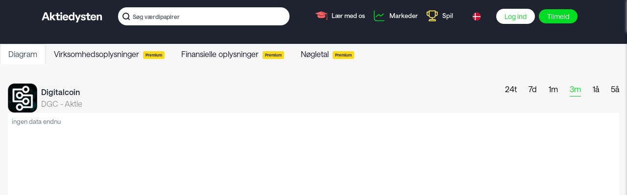

--- FILE ---
content_type: text/html; charset=utf-8
request_url: https://aktiedysten.dk/ticker/CRYPTO/DGC
body_size: 1475
content:
<!DOCTYPE html><html lang="en"><head><meta charset="utf-8"/><meta name="viewport" content="width=device-width,viewport-fit=cover,maximum-scale=1"/><link rel="apple-touch-icon" sizes="180x180" href="/apple-touch-icon.png"/><link rel="mask-icon" href="/safari-pinned-tab.svg" color="#3bd4a9"/><link rel="icon" type="image/png" href="/favicon.ico"/><meta name="msapplication-TileColor" content="#323538"/><meta name="theme-color" content="#ffffff"/><link rel="manifest" href="/manifest.json"/><meta name="eq-site-id" content="AKTIEDYSTEN_DK"/><link href="https://static.aktiedysten.dk/fonder/saans/stylesheet.css" rel="stylesheet"/><link href="/static/css/main.068830f2.css" rel="stylesheet"/><meta property="og:site_name" content="Aktiedysten"/><meta property="og:title" content="Digitalcoin er på Kryptovalutabørsen og kan sælges i aktiespillet på Aktiedysten"/><title>Digitalcoin er på Kryptovalutabørsen og kan sælges i aktiespillet på Aktiedysten</title><meta property="og:image" content="https://aktiedysten.dk/z/opengraph/chart?exchange=CRYPTO&amp;lang=da&amp;range=3m&amp;site=AKTIEDYSTEN_DK&amp;ticker=DGC"/><meta property="og:description" content="Overvåg kurserne på Digitalcoin som sælges på Kryptovalutabørsen. Prøv dine aktiestrategier i aktiespillet på Aktiedysten."/><meta name="description" content="Overvåg kurserne på Digitalcoin som sælges på Kryptovalutabørsen. Prøv dine aktiestrategier i aktiespillet på Aktiedysten."/><meta property="og:locale" content="da_DK"/><meta property="og:url" content="https://aktiedysten.dk/ticker/CRYPTO/DGC"/><link rel="canonical" href="https://aktiedysten.dk/ticker/CRYPTO/DGC"/><script id="Cookiebot" src="https://consent.cookiebot.com/uc.js" data-cbid="117e53b5-4118-45ad-bf6e-bdaa9d5b89ef" data-blockingmode="auto" type="text/javascript"></script><script defer="defer" data-domain="aktiedysten.dk" src="https://plausible.io/js/script.outbound-links.js"></script><script>
		(function(w,d,s,l,i){w[l]=w[l]||[];w[l].push({'gtm.start':
		new Date().getTime(),event:'gtm.js'});var f=d.getElementsByTagName(s)[0],
		j=d.createElement(s),dl=l!='dataLayer'?'&l='+l:'';j.async=true;j.src=
		'https://www.googletagmanager.com/gtm.js?id='+i+dl;f.parentNode.insertBefore(j,f);
		})(window,document,'script','dataLayer','GTM-WFNWFZW');
	</script><script>
!function(f,b,e,v,n,t,s)
{if(f.fbq)return;n=f.fbq=function(){n.callMethod?
n.callMethod.apply(n,arguments):n.queue.push(arguments)};
if(!f._fbq)f._fbq=n;n.push=n;n.loaded=!0;n.version='2.0';
n.queue=[];t=b.createElement(e);t.async=!0;
t.src=v;s=b.getElementsByTagName(e)[0];
s.parentNode.insertBefore(t,s)}(window, document,'script',
'https://connect.facebook.net/en_US/fbevents.js');
fbq('init', '603606623392750');
fbq('track', 'PageView');
	</script><script>
!function(e,t,n,s,u,a){e.twq||(s=e.twq=function(){s.exe?s.exe.apply(s,arguments):s.queue.push(arguments);
},s.version='1.1',s.queue=[],u=t.createElement(n),u.async=!0,u.src='//static.ads-twitter.com/uwt.js',
a=t.getElementsByTagName(n)[0],a.parentNode.insertBefore(u,a))}(window,document,'script');
twq('init','o5uxp');
twq('track','PageView');
	</script><script async="async" src="//platform.twitter.com/oct.js"></script></head><body><noscript>Dude. No one is not using Javascript these days. Or is it you Nulpunkt?<img width="1" height="1" style="display:none" src="https://www.facebook.com/tr?id=603606623392750&amp;ev=PageView&amp;noscript=1"/></noscript><div id="root"><script type="text/javascript" src="/static/js/main.1a171beb.js"></script></div></body></html>

--- FILE ---
content_type: text/css
request_url: https://static.aktiedysten.dk/fonder/saans/stylesheet.css
body_size: 74
content:
@font-face {
	font-family: 'Saans';
	font-style: normal;
	font-weight: 300;
	src: url(https://static.aktiedysten.dk/fonder/saans/Saans-Light.woff2) format('woff2');
}
@font-face {
	font-family: 'Saans';
	font-style: normal;
	font-weight: 400;
	src: url(https://static.aktiedysten.dk/fonder/saans/Saans-Regular.woff2) format('woff2');
}
@font-face {
	font-family: 'Saans';
	font-style: normal;
	font-weight: 500;
	src: url(https://static.aktiedysten.dk/fonder/saans/Saans-Medium.woff2) format('woff2');
}
@font-face {
	font-family: 'Saans';
	font-style: normal;
	font-weight: 600;
	src: url(https://static.aktiedysten.dk/fonder/saans/Saans-SemiBold.woff2) format('woff2');
}
@font-face {
	font-family: 'Saans';
	font-style: normal;
	font-weight: 700;
	src: url(https://static.aktiedysten.dk/fonder/saans/Saans-Bold.woff2) format('woff2');
}
@font-face {
	font-family: 'Saans';
	font-style: normal;
	font-weight: 800;
	src: url(https://static.aktiedysten.dk/fonder/saans/Saans-Heavy.woff2) format('woff2');
}


--- FILE ---
content_type: image/svg+xml
request_url: https://aktiedysten.dk/gfx/usa-icon-0.svg
body_size: 1222
content:
<?xml version="1.0" encoding="UTF-8"?>
<svg width="32px" height="32px" viewBox="0 0 32 32" version="1.1" xmlns="http://www.w3.org/2000/svg" xmlns:xlink="http://www.w3.org/1999/xlink">
    <!-- Generator: Sketch 49 (51002) - http://www.bohemiancoding.com/sketch -->
    <title>united-states</title>
    <desc>Created with Sketch.</desc>
    <defs></defs>
    <g id="Final-Web" stroke="none" stroke-width="1" fill="none" fill-rule="evenodd">
        <g id="Create-game" transform="translate(-764.000000, -961.000000)" fill-rule="nonzero">
            <g id="Group-7" transform="translate(504.000000, 532.000000)">
                <g id="Group-8" transform="translate(4.000000, 350.000000)">
                    <g id="united-states" transform="translate(256.000000, 79.000000)">
                        <circle id="Oval" fill="#F0F0F0" cx="16" cy="16" r="16"></circle>
                        <g id="Group" transform="translate(0.000000, 3.000000)" fill="#D80027">
                            <path d="M15.0393651,12.7235073 L32,12.7235073 C32,11.2608737 31.8044444,9.84394342 31.4400635,8.49607455 L15.0393651,8.49607455 L15.0393651,12.7235073 Z" id="Shape"></path>
                            <path d="M15.0393651,4.26870506 L29.6143492,4.26870506 C28.6193651,2.64997108 27.3471746,1.21917787 25.863873,0.0412722726 L15.0393651,0.0412722726 L15.0393651,4.26870506 Z" id="Shape"></path>
                            <path d="M15.7460317,28.9285714 C19.5713651,28.9285714 23.0873651,27.6103907 25.863873,25.4057424 L5.62819048,25.4057424 C8.40469841,27.6103907 11.9206984,28.9285714 15.7460317,28.9285714 Z" id="Shape"></path>
                            <path d="M1.87771429,21.1783096 L29.6143492,21.1783096 C30.4131429,19.8788028 31.0326349,18.4583276 31.4400635,16.9508768 L0.052,16.9508768 C0.459428571,18.4583276 1.07892063,19.8788028 1.87771429,21.1783096 Z" id="Shape"></path>
                        </g>
                        <path d="M7.4115,2.498625 L8.8695625,2.498625 L7.5133125,3.4839375 L8.031375,5.07825 L6.6751875,4.0929375 L5.319,5.07825 L5.7665,3.7009375 C4.572375,4.695625 3.52575,5.861 2.66325,7.1595 L3.1304375,7.1595 L2.267125,7.7866875 C2.132625,8.0110625 2.003625,8.239 1.88,8.4703125 L2.29225,9.739125 L1.523125,9.1803125 C1.3319375,9.585375 1.1570625,9.9995625 0.999875,10.422375 L1.4540625,11.820375 L3.1304375,11.820375 L1.7741875,12.8056875 L2.29225,14.4 L0.9360625,13.4146875 L0.1236875,14.0049375 C0.042375,14.6585625 0,15.3243125 0,16 L16,16 C16,7.1635 16,6.12175 16,0 C12.83925,0 9.8928125,0.916875 7.4115,2.498625 Z M8.031375,14.4 L6.6751875,13.4146875 L5.319,14.4 L5.8370625,12.8056875 L4.4808125,11.820375 L6.1571875,11.820375 L6.6751875,10.2260625 L7.1931875,11.820375 L8.8695625,11.820375 L7.5133125,12.8056875 L8.031375,14.4 Z M7.5133125,8.1448125 L8.031375,9.739125 L6.6751875,8.7538125 L5.319,9.739125 L5.8370625,8.1448125 L4.4808125,7.1595 L6.1571875,7.1595 L6.6751875,5.5651875 L7.1931875,7.1595 L8.8695625,7.1595 L7.5133125,8.1448125 Z M13.7705,14.4 L12.4143125,13.4146875 L11.058125,14.4 L11.5761875,12.8056875 L10.2199375,11.820375 L11.8963125,11.820375 L12.4143125,10.2260625 L12.9323125,11.820375 L14.6086875,11.820375 L13.2524375,12.8056875 L13.7705,14.4 Z M13.2524375,8.1448125 L13.7705,9.739125 L12.4143125,8.7538125 L11.058125,9.739125 L11.5761875,8.1448125 L10.2199375,7.1595 L11.8963125,7.1595 L12.4143125,5.5651875 L12.9323125,7.1595 L14.6086875,7.1595 L13.2524375,8.1448125 Z M13.2524375,3.4839375 L13.7705,5.07825 L12.4143125,4.0929375 L11.058125,5.07825 L11.5761875,3.4839375 L10.2199375,2.498625 L11.8963125,2.498625 L12.4143125,0.9043125 L12.9323125,2.498625 L14.6086875,2.498625 L13.2524375,3.4839375 Z" id="Shape" fill="#0052B4"></path>
                    </g>
                </g>
            </g>
        </g>
    </g>
</svg>

--- FILE ---
content_type: application/javascript
request_url: https://aktiedysten.dk/static/js/21.aa335ae8.chunk.js
body_size: 235
content:
webpackJsonp([21],{578:function(s,o,e){var n=e(599);"string"===typeof n&&(n=[[s.i,n,""]]);var r={hmr:!1};r.transform=void 0;e(557)(n,r);n.locals&&(s.exports=n.locals)},599:function(s,o,e){o=s.exports=e(556)(!0),o.push([s.i,"","",{version:3,sources:[],names:[],mappings:"",file:"aktiedysten_dk.css",sourceRoot:""}])}});
//# sourceMappingURL=21.aa335ae8.chunk.js.map